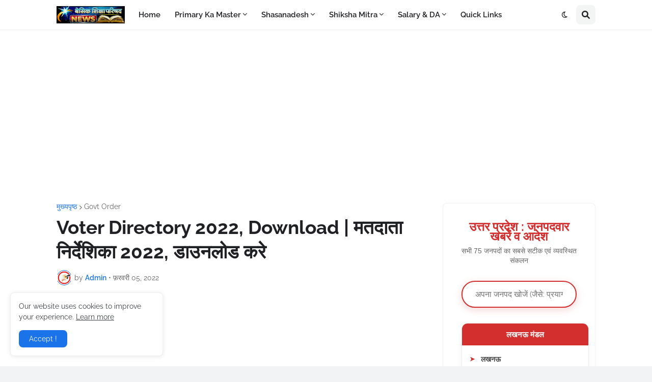

--- FILE ---
content_type: text/html; charset=utf-8
request_url: https://www.google.com/recaptcha/api2/aframe
body_size: 268
content:
<!DOCTYPE HTML><html><head><meta http-equiv="content-type" content="text/html; charset=UTF-8"></head><body><script nonce="N-2SrA8eZjw_Y_KcGNKtfA">/** Anti-fraud and anti-abuse applications only. See google.com/recaptcha */ try{var clients={'sodar':'https://pagead2.googlesyndication.com/pagead/sodar?'};window.addEventListener("message",function(a){try{if(a.source===window.parent){var b=JSON.parse(a.data);var c=clients[b['id']];if(c){var d=document.createElement('img');d.src=c+b['params']+'&rc='+(localStorage.getItem("rc::a")?sessionStorage.getItem("rc::b"):"");window.document.body.appendChild(d);sessionStorage.setItem("rc::e",parseInt(sessionStorage.getItem("rc::e")||0)+1);localStorage.setItem("rc::h",'1769384202031');}}}catch(b){}});window.parent.postMessage("_grecaptcha_ready", "*");}catch(b){}</script></body></html>